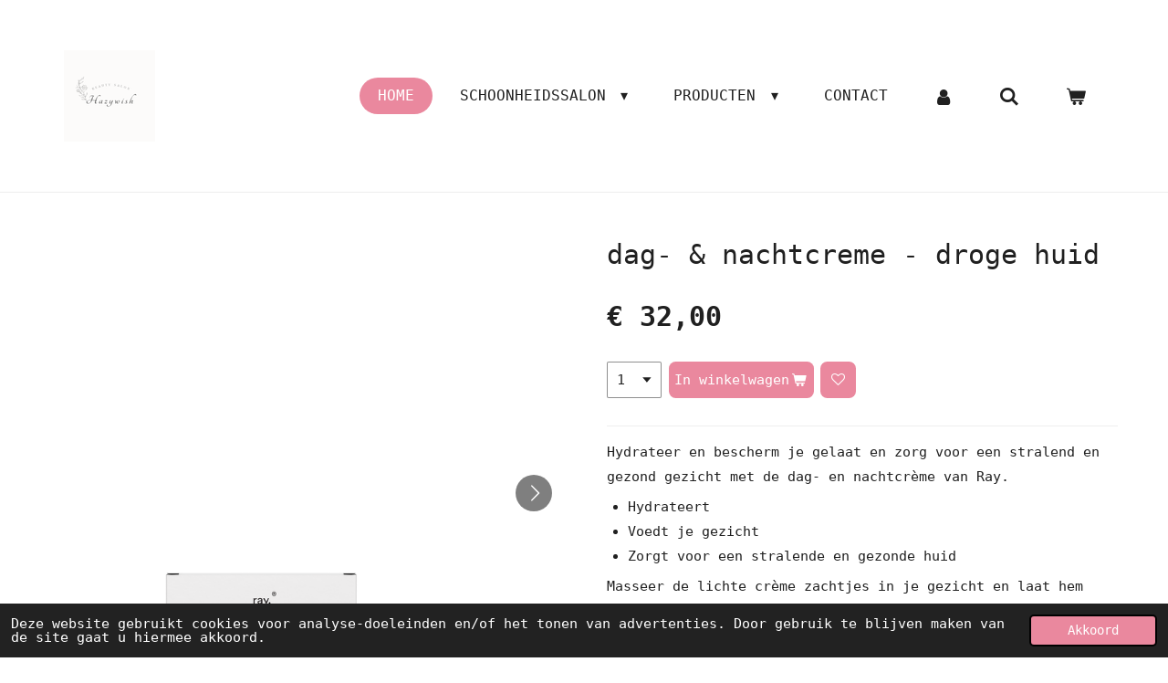

--- FILE ---
content_type: text/html; charset=UTF-8
request_url: https://www.hazywish.be/product/10414473/dag-nachtcreme-droge-huid
body_size: 13557
content:
<!DOCTYPE html>
<html lang="nl">
    <head>
        <meta http-equiv="Content-Type" content="text/html; charset=utf-8">
        <meta name="viewport" content="width=device-width, initial-scale=1.0, maximum-scale=5.0">
        <meta http-equiv="X-UA-Compatible" content="IE=edge">
        <link rel="canonical" href="https://www.hazywish.be/product/10414473/dag-nachtcreme-droge-huid">
        <link rel="sitemap" type="application/xml" href="https://www.hazywish.be/sitemap.xml">
        <meta property="og:title" content="dag- &amp; nachtcreme - droge huid | Hazywish">
        <meta property="og:url" content="https://www.hazywish.be/product/10414473/dag-nachtcreme-droge-huid">
        <base href="https://www.hazywish.be/">
        <meta name="description" property="og:description" content="Hydrateer en bescherm je gelaat en zorg voor een stralend en gezond gezicht met de dag- en nachtcr&amp;egrave;me van Ray.

Hydrateert
Voedt je gezicht
Zorgt voor een stralende en gezonde huid

Masseer de lichte cr&amp;egrave;me zachtjes in je gezicht en laat hem intrekken. Vermijd contact met de ogen.
50 ml">
                <script nonce="9d796417be4e65f3b5c7b84309d31291">
            
            window.JOUWWEB = window.JOUWWEB || {};
            window.JOUWWEB.application = window.JOUWWEB.application || {};
            window.JOUWWEB.application = {"backends":[{"domain":"jouwweb.nl","freeDomain":"jouwweb.site"},{"domain":"webador.com","freeDomain":"webadorsite.com"},{"domain":"webador.de","freeDomain":"webadorsite.com"},{"domain":"webador.fr","freeDomain":"webadorsite.com"},{"domain":"webador.es","freeDomain":"webadorsite.com"},{"domain":"webador.it","freeDomain":"webadorsite.com"},{"domain":"jouwweb.be","freeDomain":"jouwweb.site"},{"domain":"webador.ie","freeDomain":"webadorsite.com"},{"domain":"webador.co.uk","freeDomain":"webadorsite.com"},{"domain":"webador.at","freeDomain":"webadorsite.com"},{"domain":"webador.be","freeDomain":"webadorsite.com"},{"domain":"webador.ch","freeDomain":"webadorsite.com"},{"domain":"webador.ch","freeDomain":"webadorsite.com"},{"domain":"webador.mx","freeDomain":"webadorsite.com"},{"domain":"webador.com","freeDomain":"webadorsite.com"},{"domain":"webador.dk","freeDomain":"webadorsite.com"},{"domain":"webador.se","freeDomain":"webadorsite.com"},{"domain":"webador.no","freeDomain":"webadorsite.com"},{"domain":"webador.fi","freeDomain":"webadorsite.com"},{"domain":"webador.ca","freeDomain":"webadorsite.com"},{"domain":"webador.ca","freeDomain":"webadorsite.com"},{"domain":"webador.pl","freeDomain":"webadorsite.com"},{"domain":"webador.com.au","freeDomain":"webadorsite.com"},{"domain":"webador.nz","freeDomain":"webadorsite.com"}],"editorLocale":"nl-BE","editorTimezone":"Europe\/Brussels","editorLanguage":"nl","analytics4TrackingId":"G-E6PZPGE4QM","analyticsDimensions":[],"backendDomain":"www.jouwweb.nl","backendShortDomain":"jouwweb.nl","backendKey":"jouwweb-nl","freeWebsiteDomain":"jouwweb.site","noSsl":false,"build":{"reference":"bdb0db9"},"linkHostnames":["www.jouwweb.nl","www.webador.com","www.webador.de","www.webador.fr","www.webador.es","www.webador.it","www.jouwweb.be","www.webador.ie","www.webador.co.uk","www.webador.at","www.webador.be","www.webador.ch","fr.webador.ch","www.webador.mx","es.webador.com","www.webador.dk","www.webador.se","www.webador.no","www.webador.fi","www.webador.ca","fr.webador.ca","www.webador.pl","www.webador.com.au","www.webador.nz"],"assetsUrl":"https:\/\/assets.jwwb.nl","loginUrl":"https:\/\/www.jouwweb.nl\/inloggen","publishUrl":"https:\/\/www.jouwweb.nl\/v2\/website\/2035016\/publish-proxy","adminUserOrIp":false,"pricing":{"plans":{"lite":{"amount":"700","currency":"EUR"},"pro":{"amount":"1200","currency":"EUR"},"business":{"amount":"2400","currency":"EUR"}},"yearlyDiscount":{"price":{"amount":"0","currency":"EUR"},"ratio":0,"percent":"0%","discountPrice":{"amount":"0","currency":"EUR"},"termPricePerMonth":{"amount":"0","currency":"EUR"},"termPricePerYear":{"amount":"0","currency":"EUR"}}},"hcUrl":{"add-product-variants":"https:\/\/help.jouwweb.nl\/hc\/nl\/articles\/28594307773201","basic-vs-advanced-shipping":"https:\/\/help.jouwweb.nl\/hc\/nl\/articles\/28594268794257","html-in-head":"https:\/\/help.jouwweb.nl\/hc\/nl\/articles\/28594336422545","link-domain-name":"https:\/\/help.jouwweb.nl\/hc\/nl\/articles\/28594325307409","optimize-for-mobile":"https:\/\/help.jouwweb.nl\/hc\/nl\/articles\/28594312927121","seo":"https:\/\/help.jouwweb.nl\/hc\/nl\/sections\/28507243966737","transfer-domain-name":"https:\/\/help.jouwweb.nl\/hc\/nl\/articles\/28594325232657","website-not-secure":"https:\/\/help.jouwweb.nl\/hc\/nl\/articles\/28594252935825"}};
            window.JOUWWEB.brand = {"type":"jouwweb","name":"JouwWeb","domain":"JouwWeb.nl","supportEmail":"support@jouwweb.nl"};
                    
                window.JOUWWEB = window.JOUWWEB || {};
                window.JOUWWEB.websiteRendering = {"locale":"nl-NL","timezone":"Europe\/Brussels","routes":{"api\/upload\/product-field":"\/_api\/upload\/product-field","checkout\/cart":"\/winkelwagen","payment":"\/bestelling-afronden\/:publicOrderId","payment\/forward":"\/bestelling-afronden\/:publicOrderId\/forward","public-order":"\/bestelling\/:publicOrderId","checkout\/authorize":"\/winkelwagen\/authorize\/:gateway","wishlist":"\/verlanglijst"}};
                                                    window.JOUWWEB.website = {"id":2035016,"locale":"nl-NL","enabled":true,"title":"Hazywish","hasTitle":true,"roleOfLoggedInUser":null,"ownerLocale":"nl-BE","plan":"business","freeWebsiteDomain":"jouwweb.site","backendKey":"jouwweb-be","currency":"EUR","defaultLocale":"nl-NL","url":"https:\/\/www.hazywish.be\/","homepageSegmentId":7779128,"category":"webshop","isOffline":false,"isPublished":true,"locales":["nl-NL"],"allowed":{"ads":false,"credits":true,"externalLinks":true,"slideshow":true,"customDefaultSlideshow":true,"hostedAlbums":true,"moderators":true,"mailboxQuota":10,"statisticsVisitors":true,"statisticsDetailed":true,"statisticsMonths":-1,"favicon":true,"password":true,"freeDomains":2,"freeMailAccounts":1,"canUseLanguages":false,"fileUpload":true,"legacyFontSize":false,"webshop":true,"products":-1,"imageText":false,"search":true,"audioUpload":true,"videoUpload":5000,"allowDangerousForms":false,"allowHtmlCode":true,"mobileBar":true,"sidebar":false,"poll":false,"allowCustomForms":true,"allowBusinessListing":true,"allowCustomAnalytics":true,"allowAccountingLink":true,"digitalProducts":true,"sitemapElement":false},"mobileBar":{"enabled":true,"theme":"accent","email":{"active":true,"value":"hazywish@hotmail.com"},"location":{"active":true,"value":"Koestraat, 9940 Evergem, Belgi\u00eb"},"phone":{"active":true,"value":"+32471236223"},"whatsapp":{"active":false},"social":{"active":true,"network":"instagram","value":"hazywish"}},"webshop":{"enabled":true,"currency":"EUR","taxEnabled":false,"taxInclusive":true,"vatDisclaimerVisible":false,"orderNotice":"<p>Indien je speciale wensen hebt kun je deze doorgeven via het Opmerkingen-veld in de laatste stap.<\/p>","orderConfirmation":"<p>Hartelijk bedankt voor je bestelling!<\/p>","freeShipping":false,"freeShippingAmount":"1.00","shippingDisclaimerVisible":false,"pickupAllowed":true,"couponAllowed":true,"detailsPageAvailable":true,"socialMediaVisible":true,"termsPage":8411526,"termsPageUrl":"\/algemene-voorwaarden","extraTerms":"<p>Ik ga akkoord met de algemene voorwaarden.<\/p>","pricingVisible":true,"orderButtonVisible":true,"shippingAdvanced":true,"shippingAdvancedBackEnd":true,"soldOutVisible":true,"backInStockNotificationEnabled":true,"canAddProducts":true,"nextOrderNumber":208,"allowedServicePoints":[],"sendcloudConfigured":true,"sendcloudFallbackPublicKey":"a3d50033a59b4a598f1d7ce7e72aafdf","taxExemptionAllowed":true,"invoiceComment":null,"emptyCartVisible":true,"minimumOrderPrice":null,"productNumbersEnabled":false,"wishlistEnabled":true,"hideTaxOnCart":false},"isTreatedAsWebshop":true};                            window.JOUWWEB.cart = {"products":[],"coupon":null,"shippingCountryCode":null,"shippingChoice":null,"breakdown":[]};                            window.JOUWWEB.scripts = ["website-rendering\/webshop"];                        window.parent.JOUWWEB.colorPalette = window.JOUWWEB.colorPalette;
        </script>
                <title>dag- &amp; nachtcreme - droge huid | Hazywish</title>
                                            <link href="https://primary.jwwb.nl/public/t/v/w/temp-hhcdufqromthihdcfjby/touch-icon-iphone.png?bust=1624277004" rel="apple-touch-icon" sizes="60x60">                                                <link href="https://primary.jwwb.nl/public/t/v/w/temp-hhcdufqromthihdcfjby/touch-icon-ipad.png?bust=1624277004" rel="apple-touch-icon" sizes="76x76">                                                <link href="https://primary.jwwb.nl/public/t/v/w/temp-hhcdufqromthihdcfjby/touch-icon-iphone-retina.png?bust=1624277004" rel="apple-touch-icon" sizes="120x120">                                                <link href="https://primary.jwwb.nl/public/t/v/w/temp-hhcdufqromthihdcfjby/touch-icon-ipad-retina.png?bust=1624277004" rel="apple-touch-icon" sizes="152x152">                                                <link href="https://primary.jwwb.nl/public/t/v/w/temp-hhcdufqromthihdcfjby/favicon.png?bust=1624277004" rel="shortcut icon">                                                <link href="https://primary.jwwb.nl/public/t/v/w/temp-hhcdufqromthihdcfjby/favicon.png?bust=1624277004" rel="icon">                                        <meta property="og:image" content="https&#x3A;&#x2F;&#x2F;primary.jwwb.nl&#x2F;public&#x2F;t&#x2F;v&#x2F;w&#x2F;temp-hhcdufqromthihdcfjby&#x2F;8ngz7b&#x2F;facecreamdry1.png&#x3F;enable-io&#x3D;true&amp;enable&#x3D;upscale&amp;fit&#x3D;bounds&amp;width&#x3D;1200">
                    <meta property="og:image" content="https&#x3A;&#x2F;&#x2F;primary.jwwb.nl&#x2F;public&#x2F;t&#x2F;v&#x2F;w&#x2F;temp-hhcdufqromthihdcfjby&#x2F;0wjc55&#x2F;facecreamdry1.jpg&#x3F;enable-io&#x3D;true&amp;enable&#x3D;upscale&amp;fit&#x3D;bounds&amp;width&#x3D;1200">
                    <meta property="og:image" content="https&#x3A;&#x2F;&#x2F;primary.jwwb.nl&#x2F;public&#x2F;t&#x2F;v&#x2F;w&#x2F;temp-hhcdufqromthihdcfjby&#x2F;io80re&#x2F;facecreamdry3.jpg&#x3F;enable-io&#x3D;true&amp;enable&#x3D;upscale&amp;fit&#x3D;bounds&amp;width&#x3D;1200">
                    <meta property="og:image" content="https&#x3A;&#x2F;&#x2F;primary.jwwb.nl&#x2F;public&#x2F;t&#x2F;v&#x2F;w&#x2F;temp-hhcdufqromthihdcfjby&#x2F;dloboh&#x2F;facecreamdry2.jpg&#x3F;enable-io&#x3D;true&amp;enable&#x3D;upscale&amp;fit&#x3D;bounds&amp;width&#x3D;1200">
                                    <meta name="twitter:card" content="summary_large_image">
                        <meta property="twitter:image" content="https&#x3A;&#x2F;&#x2F;primary.jwwb.nl&#x2F;public&#x2F;t&#x2F;v&#x2F;w&#x2F;temp-hhcdufqromthihdcfjby&#x2F;8ngz7b&#x2F;facecreamdry1.png&#x3F;enable-io&#x3D;true&amp;enable&#x3D;upscale&amp;fit&#x3D;bounds&amp;width&#x3D;1200">
                                                    <script src="https://plausible.io/js/script.manual.js" nonce="9d796417be4e65f3b5c7b84309d31291" data-turbo-track="reload" defer data-domain="shard16.jouwweb.nl"></script>
<script src="https://assets.jwwb.nl/assets/build/website-rendering/nl-NL.js?bust=af8dcdef13a1895089e9" nonce="9d796417be4e65f3b5c7b84309d31291" data-turbo-track="reload" defer></script>
<script src="https://assets.jwwb.nl/assets/website-rendering/runtime.cee983c75391f900fb05.js?bust=4ce5de21b577bc4120dd" nonce="9d796417be4e65f3b5c7b84309d31291" data-turbo-track="reload" defer></script>
<script src="https://assets.jwwb.nl/assets/website-rendering/812.881ee67943804724d5af.js?bust=78ab7ad7d6392c42d317" nonce="9d796417be4e65f3b5c7b84309d31291" data-turbo-track="reload" defer></script>
<script src="https://assets.jwwb.nl/assets/website-rendering/main.5cc2a9179e0462270809.js?bust=47fa63093185ee0400ae" nonce="9d796417be4e65f3b5c7b84309d31291" data-turbo-track="reload" defer></script>
<link rel="preload" href="https://assets.jwwb.nl/assets/website-rendering/styles.c611799110a447e67981.css?bust=226f06dc4f39cd5a64cc" as="style">
<link rel="preload" href="https://assets.jwwb.nl/assets/website-rendering/fonts/icons-website-rendering/font/website-rendering.woff2?bust=bd2797014f9452dadc8e" as="font" crossorigin>
<link rel="stylesheet" type="text/css" href="https://assets.jwwb.nl/assets/website-rendering/styles.c611799110a447e67981.css?bust=226f06dc4f39cd5a64cc" nonce="9d796417be4e65f3b5c7b84309d31291" data-turbo-track="dynamic">
<link rel="preconnect" href="https://assets.jwwb.nl">
<link rel="stylesheet" type="text/css" href="https://primary.jwwb.nl/public/t/v/w/temp-hhcdufqromthihdcfjby/style.css?bust=1768825167" nonce="9d796417be4e65f3b5c7b84309d31291" data-turbo-track="dynamic">    </head>
    <body
        id="top"
        class="jw-is-no-slideshow jw-header-is-image jw-is-segment-product jw-is-frontend jw-is-no-sidebar jw-is-no-messagebar jw-is-no-touch-device jw-is-no-mobile"
                                    data-jouwweb-page="10414473"
                                                data-jouwweb-segment-id="10414473"
                                                data-jouwweb-segment-type="product"
                                                data-template-threshold="960"
                                                data-template-name="concert-banner&#x7C;fjord-banner&#x7C;fjord-shop"
                            itemscope
        itemtype="https://schema.org/Product"
    >
                                    <meta itemprop="url" content="https://www.hazywish.be/product/10414473/dag-nachtcreme-droge-huid">
        <a href="#main-content" class="jw-skip-link">
            Ga direct naar de hoofdinhoud        </a>
        <div class="jw-background"></div>
        <div class="jw-body">
            <div class="jw-mobile-menu jw-mobile-is-logo js-mobile-menu">
            <button
            type="button"
            class="jw-mobile-menu__button jw-mobile-toggle"
            aria-label="Open / sluit menu"
        >
            <span class="jw-icon-burger"></span>
        </button>
        <div class="jw-mobile-header jw-mobile-header--image">
        <a            class="jw-mobile-header-content"
                            href="/"
                        >
                            <img class="jw-mobile-logo jw-mobile-logo--square" src="https://primary.jwwb.nl/public/t/v/w/temp-hhcdufqromthihdcfjby/hazywish-3-high-ahq6cv.png?enable-io=true&amp;enable=upscale&amp;height=70" srcset="https://primary.jwwb.nl/public/t/v/w/temp-hhcdufqromthihdcfjby/hazywish-3-high-ahq6cv.png?enable-io=true&amp;enable=upscale&amp;height=70 1x, https://primary.jwwb.nl/public/t/v/w/temp-hhcdufqromthihdcfjby/hazywish-3-high-ahq6cv.png?enable-io=true&amp;enable=upscale&amp;height=140&amp;quality=70 2x" alt="Hazywish" title="Hazywish">                                </a>
    </div>

        <a
        href="/winkelwagen"
        class="jw-mobile-menu__button jw-mobile-header-cart"
        aria-label="Bekijk winkelwagen"
    >
        <span class="jw-icon-badge-wrapper">
            <span class="website-rendering-icon-basket" aria-hidden="true"></span>
            <span class="jw-icon-badge hidden" aria-hidden="true"></span>
        </span>
    </a>
    
    </div>
    <div class="jw-mobile-menu-search jw-mobile-menu-search--hidden">
        <form
            action="/zoeken"
            method="get"
            class="jw-mobile-menu-search__box"
        >
            <input
                type="text"
                name="q"
                value=""
                placeholder="Zoeken..."
                class="jw-mobile-menu-search__input"
                aria-label="Zoeken"
            >
            <button type="submit" class="jw-btn jw-btn--style-flat jw-mobile-menu-search__button" aria-label="Zoeken">
                <span class="website-rendering-icon-search" aria-hidden="true"></span>
            </button>
            <button type="button" class="jw-btn jw-btn--style-flat jw-mobile-menu-search__button js-cancel-search" aria-label="Zoekopdracht annuleren">
                <span class="website-rendering-icon-cancel" aria-hidden="true"></span>
            </button>
        </form>
    </div>
            <header class="header-wrap js-topbar-content-container js-fixed-header-container">
        <div class="header-wrap__inner">
        <div class="header">
            <div class="jw-header-logo">
            <div
    id="jw-header-image-container"
    class="jw-header jw-header-image jw-header-image-toggle"
    style="flex-basis: 100px; max-width: 100px; flex-shrink: 1;"
>
            <a href="/">
        <img id="jw-header-image" data-image-id="143204064" srcset="https://primary.jwwb.nl/public/t/v/w/temp-hhcdufqromthihdcfjby/hazywish-3-high-ahq6cv.png?enable-io=true&amp;width=100 100w, https://primary.jwwb.nl/public/t/v/w/temp-hhcdufqromthihdcfjby/hazywish-3-high-ahq6cv.png?enable-io=true&amp;width=200 200w" class="jw-header-image" title="Hazywish" style="" sizes="100px" width="100" height="100" intrinsicsize="100.00 x 100.00" alt="Hazywish">                </a>
    </div>
        <div
    class="jw-header jw-header-title-container jw-header-text jw-header-text-toggle"
    data-stylable="true"
>
    <a        id="jw-header-title"
        class="jw-header-title"
                    href="/"
            >
        Hazywish    </a>
</div>
</div>
        </div>
        <nav class="menu jw-menu-copy">
            <ul
    id="jw-menu"
    class="jw-menu jw-menu-horizontal"
            >
            <li
    class="jw-menu-item jw-menu-is-active"
>
        <a        class="jw-menu-link js-active-menu-item"
        href="/"                                            data-page-link-id="7779128"
                            >
                <span class="">
            Home        </span>
            </a>
                </li>
            <li
    class="jw-menu-item jw-menu-has-submenu"
>
        <a        class="jw-menu-link"
        href="/schoonheidssalon"                                            data-page-link-id="7779886"
                            >
                <span class="">
            Schoonheidssalon        </span>
                    <span class="jw-arrow jw-arrow-toplevel"></span>
            </a>
                    <ul
            class="jw-submenu"
                    >
                            <li
    class="jw-menu-item"
>
        <a        class="jw-menu-link"
        href="/schoonheidssalon/nagels"                                            data-page-link-id="7780916"
                            >
                <span class="">
            Nagels        </span>
            </a>
                </li>
                            <li
    class="jw-menu-item"
>
        <a        class="jw-menu-link"
        href="/schoonheidssalon/gelaatsverzorging"                                            data-page-link-id="7780920"
                            >
                <span class="">
            Gelaatsverzorging        </span>
            </a>
                </li>
                            <li
    class="jw-menu-item"
>
        <a        class="jw-menu-link"
        href="/schoonheidssalon/waxen"                                            data-page-link-id="7780918"
                            >
                <span class="">
            Waxen        </span>
            </a>
                </li>
                            <li
    class="jw-menu-item"
>
        <a        class="jw-menu-link"
        href="/schoonheidssalon/massage"                                            data-page-link-id="7780923"
                            >
                <span class="">
            Massage        </span>
            </a>
                </li>
                            <li
    class="jw-menu-item"
>
        <a        class="jw-menu-link"
        href="/schoonheidssalon/voeten"                                            data-page-link-id="7780917"
                            >
                <span class="">
            Voeten        </span>
            </a>
                </li>
                    </ul>
        </li>
            <li
    class="jw-menu-item jw-menu-has-submenu"
>
        <a        class="jw-menu-link"
        href="/producten"                                            data-page-link-id="13992289"
                            >
                <span class="">
            Producten        </span>
                    <span class="jw-arrow jw-arrow-toplevel"></span>
            </a>
                    <ul
            class="jw-submenu"
                    >
                            <li
    class="jw-menu-item"
>
        <a        class="jw-menu-link"
        href="/producten/alle-producten"                                            data-page-link-id="14017034"
                            >
                <span class="">
            Alle producten        </span>
            </a>
                </li>
                            <li
    class="jw-menu-item"
>
        <a        class="jw-menu-link"
        href="/producten/gelaat"                                            data-page-link-id="14017022"
                            >
                <span class="">
            Gelaat        </span>
            </a>
                </li>
                            <li
    class="jw-menu-item"
>
        <a        class="jw-menu-link"
        href="/producten/lichaam"                                            data-page-link-id="14017029"
                            >
                <span class="">
            Lichaam        </span>
            </a>
                </li>
                            <li
    class="jw-menu-item"
>
        <a        class="jw-menu-link"
        href="/producten/haar"                                            data-page-link-id="15674123"
                            >
                <span class="">
            Haar        </span>
            </a>
                </li>
                            <li
    class="jw-menu-item"
>
        <a        class="jw-menu-link"
        href="/producten/supplementen-matcha"                                            data-page-link-id="18017050"
                            >
                <span class="">
            Supplementen &amp; Matcha        </span>
            </a>
                </li>
                            <li
    class="jw-menu-item"
>
        <a        class="jw-menu-link"
        href="/producten/routines"                                            data-page-link-id="19349698"
                            >
                <span class="">
            Routines        </span>
            </a>
                </li>
                    </ul>
        </li>
            <li
    class="jw-menu-item"
>
        <a        class="jw-menu-link"
        href="/contact"                                            data-page-link-id="8395697"
                            >
                <span class="">
            Contact        </span>
            </a>
                </li>
            <li
    class="jw-menu-item"
>
        <a        class="jw-menu-link jw-menu-link--icon"
        href="/account"                                                            title="Account"
            >
                                <span class="website-rendering-icon-user"></span>
                            <span class="hidden-desktop-horizontal-menu">
            Account        </span>
            </a>
                </li>
            <li
    class="jw-menu-item jw-menu-search-item"
>
        <button        class="jw-menu-link jw-menu-link--icon jw-text-button"
                                                                    title="Zoeken"
            >
                                <span class="website-rendering-icon-search"></span>
                            <span class="hidden-desktop-horizontal-menu">
            Zoeken        </span>
            </button>
                
            <div class="jw-popover-container jw-popover-container--inline is-hidden">
                <div class="jw-popover-backdrop"></div>
                <div class="jw-popover">
                    <div class="jw-popover__arrow"></div>
                    <div class="jw-popover__content jw-section-white">
                        <form  class="jw-search" action="/zoeken" method="get">
                            
                            <input class="jw-search__input" type="text" name="q" value="" placeholder="Zoeken..." aria-label="Zoeken" >
                            <button class="jw-search__submit" type="submit" aria-label="Zoeken">
                                <span class="website-rendering-icon-search" aria-hidden="true"></span>
                            </button>
                        </form>
                    </div>
                </div>
            </div>
                        </li>
            <li
    class="jw-menu-item jw-menu-wishlist-item js-menu-wishlist-item jw-menu-wishlist-item--hidden"
>
        <a        class="jw-menu-link jw-menu-link--icon"
        href="/verlanglijst"                                                            title="Verlanglijst"
            >
                                    <span class="jw-icon-badge-wrapper">
                        <span class="website-rendering-icon-heart"></span>
                                            <span class="jw-icon-badge hidden">
                    0                </span>
                            <span class="hidden-desktop-horizontal-menu">
            Verlanglijst        </span>
            </a>
                </li>
            <li
    class="jw-menu-item js-menu-cart-item "
>
        <a        class="jw-menu-link jw-menu-link--icon"
        href="/winkelwagen"                                                            title="Winkelwagen"
            >
                                    <span class="jw-icon-badge-wrapper">
                        <span class="website-rendering-icon-basket"></span>
                                            <span class="jw-icon-badge hidden">
                    0                </span>
                            <span class="hidden-desktop-horizontal-menu">
            Winkelwagen        </span>
            </a>
                </li>
    
    </ul>

    <script nonce="9d796417be4e65f3b5c7b84309d31291" id="jw-mobile-menu-template" type="text/template">
        <ul id="jw-menu" class="jw-menu jw-menu-horizontal jw-menu-spacing--mobile-bar">
                            <li
    class="jw-menu-item jw-menu-search-item"
>
                
                 <li class="jw-menu-item jw-mobile-menu-search-item">
                    <form class="jw-search" action="/zoeken" method="get">
                        <input class="jw-search__input" type="text" name="q" value="" placeholder="Zoeken..." aria-label="Zoeken">
                        <button class="jw-search__submit" type="submit" aria-label="Zoeken">
                            <span class="website-rendering-icon-search" aria-hidden="true"></span>
                        </button>
                    </form>
                </li>
                        </li>
                            <li
    class="jw-menu-item jw-menu-is-active"
>
        <a        class="jw-menu-link js-active-menu-item"
        href="/"                                            data-page-link-id="7779128"
                            >
                <span class="">
            Home        </span>
            </a>
                </li>
                            <li
    class="jw-menu-item jw-menu-has-submenu"
>
        <a        class="jw-menu-link"
        href="/schoonheidssalon"                                            data-page-link-id="7779886"
                            >
                <span class="">
            Schoonheidssalon        </span>
                    <span class="jw-arrow jw-arrow-toplevel"></span>
            </a>
                    <ul
            class="jw-submenu"
                    >
                            <li
    class="jw-menu-item"
>
        <a        class="jw-menu-link"
        href="/schoonheidssalon/nagels"                                            data-page-link-id="7780916"
                            >
                <span class="">
            Nagels        </span>
            </a>
                </li>
                            <li
    class="jw-menu-item"
>
        <a        class="jw-menu-link"
        href="/schoonheidssalon/gelaatsverzorging"                                            data-page-link-id="7780920"
                            >
                <span class="">
            Gelaatsverzorging        </span>
            </a>
                </li>
                            <li
    class="jw-menu-item"
>
        <a        class="jw-menu-link"
        href="/schoonheidssalon/waxen"                                            data-page-link-id="7780918"
                            >
                <span class="">
            Waxen        </span>
            </a>
                </li>
                            <li
    class="jw-menu-item"
>
        <a        class="jw-menu-link"
        href="/schoonheidssalon/massage"                                            data-page-link-id="7780923"
                            >
                <span class="">
            Massage        </span>
            </a>
                </li>
                            <li
    class="jw-menu-item"
>
        <a        class="jw-menu-link"
        href="/schoonheidssalon/voeten"                                            data-page-link-id="7780917"
                            >
                <span class="">
            Voeten        </span>
            </a>
                </li>
                    </ul>
        </li>
                            <li
    class="jw-menu-item jw-menu-has-submenu"
>
        <a        class="jw-menu-link"
        href="/producten"                                            data-page-link-id="13992289"
                            >
                <span class="">
            Producten        </span>
                    <span class="jw-arrow jw-arrow-toplevel"></span>
            </a>
                    <ul
            class="jw-submenu"
                    >
                            <li
    class="jw-menu-item"
>
        <a        class="jw-menu-link"
        href="/producten/alle-producten"                                            data-page-link-id="14017034"
                            >
                <span class="">
            Alle producten        </span>
            </a>
                </li>
                            <li
    class="jw-menu-item"
>
        <a        class="jw-menu-link"
        href="/producten/gelaat"                                            data-page-link-id="14017022"
                            >
                <span class="">
            Gelaat        </span>
            </a>
                </li>
                            <li
    class="jw-menu-item"
>
        <a        class="jw-menu-link"
        href="/producten/lichaam"                                            data-page-link-id="14017029"
                            >
                <span class="">
            Lichaam        </span>
            </a>
                </li>
                            <li
    class="jw-menu-item"
>
        <a        class="jw-menu-link"
        href="/producten/haar"                                            data-page-link-id="15674123"
                            >
                <span class="">
            Haar        </span>
            </a>
                </li>
                            <li
    class="jw-menu-item"
>
        <a        class="jw-menu-link"
        href="/producten/supplementen-matcha"                                            data-page-link-id="18017050"
                            >
                <span class="">
            Supplementen &amp; Matcha        </span>
            </a>
                </li>
                            <li
    class="jw-menu-item"
>
        <a        class="jw-menu-link"
        href="/producten/routines"                                            data-page-link-id="19349698"
                            >
                <span class="">
            Routines        </span>
            </a>
                </li>
                    </ul>
        </li>
                            <li
    class="jw-menu-item"
>
        <a        class="jw-menu-link"
        href="/contact"                                            data-page-link-id="8395697"
                            >
                <span class="">
            Contact        </span>
            </a>
                </li>
                            <li
    class="jw-menu-item"
>
        <a        class="jw-menu-link jw-menu-link--icon"
        href="/account"                                                            title="Account"
            >
                                <span class="website-rendering-icon-user"></span>
                            <span class="hidden-desktop-horizontal-menu">
            Account        </span>
            </a>
                </li>
                            <li
    class="jw-menu-item jw-menu-wishlist-item js-menu-wishlist-item jw-menu-wishlist-item--hidden"
>
        <a        class="jw-menu-link jw-menu-link--icon"
        href="/verlanglijst"                                                            title="Verlanglijst"
            >
                                    <span class="jw-icon-badge-wrapper">
                        <span class="website-rendering-icon-heart"></span>
                                            <span class="jw-icon-badge hidden">
                    0                </span>
                            <span class="hidden-desktop-horizontal-menu">
            Verlanglijst        </span>
            </a>
                </li>
            
                    </ul>
    </script>
        </nav>
    </div>
</header>
<script nonce="9d796417be4e65f3b5c7b84309d31291">
    JOUWWEB.templateConfig = {
        header: {
            selector: '.header-wrap__inner',
            mobileSelector: '.jw-mobile-menu',
            updatePusher: function (topHeight) {
                var $sliderStyle = $('#sliderStyle');

                if ($sliderStyle.length === 0) {
                    $sliderStyle = $('<style />')
                        .attr('id', 'sliderStyle')
                        .appendTo(document.body);
                }

                // Header height without mobile bar
                var headerHeight = $('.header-wrap__inner').outerHeight();

                var paddingTop = topHeight;
                var paddingBottom = Math.min(headerHeight * (2/3), 60);
                $sliderStyle.html(
                    '.jw-slideshow-slide-content {' +
                    '    padding-top: ' + paddingTop + 'px;' +
                    '    padding-bottom: ' + paddingBottom + 'px;' +
                    '}' +
                    '.bx-controls-direction {' +
                    '    margin-top: ' + ((paddingTop - paddingBottom) / 2) + 'px;' +
                    '}'
                );

                // make sure slider also gets correct height (because of the added padding)
                $('.jw-slideshow-slide[aria-hidden=false]').each(function (index) {
                    var $this = $(this);
                    topHeight = $this.outerHeight() > topHeight ? $this.outerHeight() : topHeight;
                    $this.closest('.bx-viewport').css({
                        height: topHeight + 'px',
                    });
                });

                // If a page has a message-bar, offset the mobile nav.
                const $messageBar = $('.message-bar');
                if ($messageBar.length > 0) {
                    $('.js-mobile-menu, .jw-menu-clone').css('top', $messageBar.outerHeight());
                }
            },
        },
        mainContentOffset: function () {
            const $body = $('body');

            function measureAffixedHeaderHeight() {
                const $headerWrap = $('.header-wrap');
                const $headerWrapInner = $('.header-wrap__inner');

                // Early return if header is already affixed
                if ($body.hasClass('jw-is-header-affix')) {
                    return $headerWrap.height();
                }

                // Switch to affixed header (without transition)
                $headerWrapInner.css('transition', 'none');
                $body.addClass('jw-is-header-affix');

                // Measure affixed header height
                const headerHeight = $headerWrap.height();

                // Switch back to unaffixed header (without transition)
                $body.removeClass('jw-is-header-affix');
                $headerWrap.height(); // force reflow
                $headerWrapInner.css('transition', '');

                return headerHeight;
            }

            const headerHeight = measureAffixedHeaderHeight();
            return $('.main-content').offset().top - ($body.hasClass('jw-menu-is-mobile') ? 0 : headerHeight);
        },
    };
</script>
<div class="main-content">
    
<main id="main-content" class="block-content">
    <div data-section-name="content" class="jw-section jw-section-content jw-responsive">
        <div class="jw-strip jw-strip--default jw-strip--style-color jw-strip--primary jw-strip--color-default jw-strip--padding-start"><div class="jw-strip__content-container"><div class="jw-strip__content jw-responsive">    
                        <div
        class="product-page js-product-container"
        data-webshop-product="&#x7B;&quot;id&quot;&#x3A;10414473,&quot;title&quot;&#x3A;&quot;dag-&#x20;&amp;&#x20;nachtcreme&#x20;-&#x20;droge&#x20;huid&quot;,&quot;url&quot;&#x3A;&quot;&#x5C;&#x2F;product&#x5C;&#x2F;10414473&#x5C;&#x2F;dag-nachtcreme-droge-huid&quot;,&quot;variants&quot;&#x3A;&#x5B;&#x7B;&quot;id&quot;&#x3A;34751304,&quot;stock&quot;&#x3A;11,&quot;limited&quot;&#x3A;true,&quot;propertyValueIds&quot;&#x3A;&#x5B;&#x5D;&#x7D;&#x5D;,&quot;image&quot;&#x3A;&#x7B;&quot;id&quot;&#x3A;82892843,&quot;url&quot;&#x3A;&quot;https&#x3A;&#x5C;&#x2F;&#x5C;&#x2F;primary.jwwb.nl&#x5C;&#x2F;public&#x5C;&#x2F;t&#x5C;&#x2F;v&#x5C;&#x2F;w&#x5C;&#x2F;temp-hhcdufqromthihdcfjby&#x5C;&#x2F;facecreamdry1.png&quot;,&quot;width&quot;&#x3A;800,&quot;height&quot;&#x3A;1026&#x7D;&#x7D;"
        data-is-detail-view="1"
    >
                <div class="product-page__top">
            <h1 class="product-page__heading" itemprop="name">
                dag- &amp; nachtcreme - droge huid            </h1>
                                </div>
                                <div class="product-page__image-container">
                <div
                    class="image-gallery"
                    role="group"
                    aria-roledescription="carousel"
                    aria-label="Productafbeeldingen"
                >
                    <div class="image-gallery__main">
                        <div
                            class="image-gallery__slides"
                            aria-live="polite"
                            aria-atomic="false"
                        >
                                                                                            <div
                                    class="image-gallery__slide-container"
                                    role="group"
                                    aria-roledescription="slide"
                                    aria-hidden="false"
                                    aria-label="1 van 4"
                                >
                                    <a
                                        class="image-gallery__slide-item"
                                        href="https://primary.jwwb.nl/public/t/v/w/temp-hhcdufqromthihdcfjby/8ngz7b/facecreamdry1.png"
                                        data-width="1585"
                                        data-height="2033"
                                        data-image-id="82892843"
                                        tabindex="0"
                                    >
                                        <div class="image-gallery__slide-image">
                                            <img
                                                                                                    itemprop="image"
                                                    alt="dag-&#x20;&amp;&#x20;nachtcreme&#x20;-&#x20;droge&#x20;huid"
                                                                                                src="https://primary.jwwb.nl/public/t/v/w/temp-hhcdufqromthihdcfjby/facecreamdry1.png?enable-io=true&enable=upscale&width=600"
                                                srcset="https://primary.jwwb.nl/public/t/v/w/temp-hhcdufqromthihdcfjby/8ngz7b/facecreamdry1.png?enable-io=true&width=600 600w"
                                                sizes="(min-width: 960px) 50vw, 100vw"
                                                width="1585"
                                                height="2033"
                                            >
                                        </div>
                                    </a>
                                </div>
                                                                                            <div
                                    class="image-gallery__slide-container"
                                    role="group"
                                    aria-roledescription="slide"
                                    aria-hidden="true"
                                    aria-label="2 van 4"
                                >
                                    <a
                                        class="image-gallery__slide-item"
                                        href="https://primary.jwwb.nl/public/t/v/w/temp-hhcdufqromthihdcfjby/0wjc55/facecreamdry1.jpg"
                                        data-width="1920"
                                        data-height="1440"
                                        data-image-id="82892844"
                                        tabindex="-1"
                                    >
                                        <div class="image-gallery__slide-image">
                                            <img
                                                                                                    alt=""
                                                                                                src="https://primary.jwwb.nl/public/t/v/w/temp-hhcdufqromthihdcfjby/facecreamdry1.jpg?enable-io=true&enable=upscale&width=600"
                                                srcset="https://primary.jwwb.nl/public/t/v/w/temp-hhcdufqromthihdcfjby/0wjc55/facecreamdry1.jpg?enable-io=true&width=600 600w"
                                                sizes="(min-width: 960px) 50vw, 100vw"
                                                width="1920"
                                                height="1440"
                                            >
                                        </div>
                                    </a>
                                </div>
                                                                                            <div
                                    class="image-gallery__slide-container"
                                    role="group"
                                    aria-roledescription="slide"
                                    aria-hidden="true"
                                    aria-label="3 van 4"
                                >
                                    <a
                                        class="image-gallery__slide-item"
                                        href="https://primary.jwwb.nl/public/t/v/w/temp-hhcdufqromthihdcfjby/io80re/facecreamdry3.jpg"
                                        data-width="1920"
                                        data-height="1200"
                                        data-image-id="82892845"
                                        tabindex="-1"
                                    >
                                        <div class="image-gallery__slide-image">
                                            <img
                                                                                                    alt=""
                                                                                                src="https://primary.jwwb.nl/public/t/v/w/temp-hhcdufqromthihdcfjby/facecreamdry3.jpg?enable-io=true&enable=upscale&width=600"
                                                srcset="https://primary.jwwb.nl/public/t/v/w/temp-hhcdufqromthihdcfjby/io80re/facecreamdry3.jpg?enable-io=true&width=600 600w"
                                                sizes="(min-width: 960px) 50vw, 100vw"
                                                width="1920"
                                                height="1200"
                                            >
                                        </div>
                                    </a>
                                </div>
                                                                                            <div
                                    class="image-gallery__slide-container"
                                    role="group"
                                    aria-roledescription="slide"
                                    aria-hidden="true"
                                    aria-label="4 van 4"
                                >
                                    <a
                                        class="image-gallery__slide-item"
                                        href="https://primary.jwwb.nl/public/t/v/w/temp-hhcdufqromthihdcfjby/dloboh/facecreamdry2.jpg"
                                        data-width="1920"
                                        data-height="2688"
                                        data-image-id="82892855"
                                        tabindex="-1"
                                    >
                                        <div class="image-gallery__slide-image">
                                            <img
                                                                                                    alt=""
                                                                                                src="https://primary.jwwb.nl/public/t/v/w/temp-hhcdufqromthihdcfjby/facecreamdry2.jpg?enable-io=true&enable=upscale&width=600"
                                                srcset="https://primary.jwwb.nl/public/t/v/w/temp-hhcdufqromthihdcfjby/dloboh/facecreamdry2.jpg?enable-io=true&width=600 600w"
                                                sizes="(min-width: 960px) 50vw, 100vw"
                                                width="1920"
                                                height="2688"
                                            >
                                        </div>
                                    </a>
                                </div>
                                                    </div>
                        <div class="image-gallery__controls">
                            <button
                                type="button"
                                class="image-gallery__control image-gallery__control--prev image-gallery__control--disabled"
                                aria-label="Vorige afbeelding"
                            >
                                <span class="website-rendering-icon-left-open-big"></span>
                            </button>
                            <button
                                type="button"
                                class="image-gallery__control image-gallery__control--next"
                                aria-label="Volgende afbeelding"
                            >
                                <span class="website-rendering-icon-right-open-big"></span>
                            </button>
                        </div>
                    </div>
                                            <div
                            class="image-gallery__thumbnails"
                            role="group"
                            aria-label="Kies afbeelding om weer te geven."
                        >
                                                                                            <a
                                    class="image-gallery__thumbnail-item image-gallery__thumbnail-item--active"
                                    role="button"
                                    aria-disabled="true"
                                    aria-label="1 van 4"
                                    href="https://primary.jwwb.nl/public/t/v/w/temp-hhcdufqromthihdcfjby/8ngz7b/facecreamdry1.png"
                                    data-image-id="82892843"
                                >
                                    <div class="image-gallery__thumbnail-image">
                                        <img
                                            srcset="https://primary.jwwb.nl/public/t/v/w/temp-hhcdufqromthihdcfjby/facecreamdry1.png?enable-io=true&enable=upscale&fit=bounds&width=100&height=100 1x, https://primary.jwwb.nl/public/t/v/w/temp-hhcdufqromthihdcfjby/facecreamdry1.png?enable-io=true&enable=upscale&fit=bounds&width=200&height=200 2x"
                                            alt=""
                                            width="100"
                                            height="100"
                                        >
                                    </div>
                                </a>
                                                                                            <a
                                    class="image-gallery__thumbnail-item"
                                    role="button"
                                    aria-disabled="false"
                                    aria-label="2 van 4"
                                    href="https://primary.jwwb.nl/public/t/v/w/temp-hhcdufqromthihdcfjby/0wjc55/facecreamdry1.jpg"
                                    data-image-id="82892844"
                                >
                                    <div class="image-gallery__thumbnail-image">
                                        <img
                                            srcset="https://primary.jwwb.nl/public/t/v/w/temp-hhcdufqromthihdcfjby/facecreamdry1.jpg?enable-io=true&enable=upscale&fit=bounds&width=100&height=100 1x, https://primary.jwwb.nl/public/t/v/w/temp-hhcdufqromthihdcfjby/facecreamdry1.jpg?enable-io=true&enable=upscale&fit=bounds&width=200&height=200 2x"
                                            alt=""
                                            width="100"
                                            height="100"
                                        >
                                    </div>
                                </a>
                                                                                            <a
                                    class="image-gallery__thumbnail-item"
                                    role="button"
                                    aria-disabled="false"
                                    aria-label="3 van 4"
                                    href="https://primary.jwwb.nl/public/t/v/w/temp-hhcdufqromthihdcfjby/io80re/facecreamdry3.jpg"
                                    data-image-id="82892845"
                                >
                                    <div class="image-gallery__thumbnail-image">
                                        <img
                                            srcset="https://primary.jwwb.nl/public/t/v/w/temp-hhcdufqromthihdcfjby/facecreamdry3.jpg?enable-io=true&enable=upscale&fit=bounds&width=100&height=100 1x, https://primary.jwwb.nl/public/t/v/w/temp-hhcdufqromthihdcfjby/facecreamdry3.jpg?enable-io=true&enable=upscale&fit=bounds&width=200&height=200 2x"
                                            alt=""
                                            width="100"
                                            height="100"
                                        >
                                    </div>
                                </a>
                                                                                            <a
                                    class="image-gallery__thumbnail-item"
                                    role="button"
                                    aria-disabled="false"
                                    aria-label="4 van 4"
                                    href="https://primary.jwwb.nl/public/t/v/w/temp-hhcdufqromthihdcfjby/dloboh/facecreamdry2.jpg"
                                    data-image-id="82892855"
                                >
                                    <div class="image-gallery__thumbnail-image">
                                        <img
                                            srcset="https://primary.jwwb.nl/public/t/v/w/temp-hhcdufqromthihdcfjby/facecreamdry2.jpg?enable-io=true&enable=upscale&fit=bounds&width=100&height=100 1x, https://primary.jwwb.nl/public/t/v/w/temp-hhcdufqromthihdcfjby/facecreamdry2.jpg?enable-io=true&enable=upscale&fit=bounds&width=200&height=200 2x"
                                            alt=""
                                            width="100"
                                            height="100"
                                        >
                                    </div>
                                </a>
                                                    </div>
                                    </div>
            </div>
                <div class="product-page__container">
            <div itemprop="offers" itemscope itemtype="https://schema.org/Offer">
                                <meta itemprop="availability" content="https://schema.org/InStock">
                                                        <meta itemprop="price" content="32.00">
                    <meta itemprop="priceCurrency" content="EUR">
                    <div class="product-page__price-container">
                        <div class="product__price js-product-container__price">
                            <span class="product__price__price">€ 32,00</span>
                        </div>
                        <div class="product__free-shipping-motivator js-product-container__free-shipping-motivator"></div>
                    </div>
                                                </div>
                                    <div class="product-page__button-container">
                                    <div
    class="product-quantity-input"
    data-max-shown-quantity="10"
    data-max-quantity="11"
    data-product-variant-id="34751304"
    data-removable="false"
    >
    <label>
        <span class="product-quantity-input__label">
            Aantal        </span>
        <input
            min="1"
            max="11"            value="1"
            class="jw-element-form-input-text product-quantity-input__input"
            type="number"
                    />
        <select
            class="jw-element-form-input-text product-quantity-input__select hidden"
                    >
        </select>
    </label>
    </div>
                                <button
    type="button"
    class="jw-btn product__add-to-cart js-product-container__button jw-btn--size-medium"
    title="In&#x20;winkelwagen"
        >
    <span>In winkelwagen</span>
</button>
                
<button
    type="button"
    class="jw-btn jw-btn--icon-only product__add-to-wishlist js-product-container__wishlist-button jw-btn--size-medium"
    title="Toevoegen&#x20;aan&#x20;verlanglijst"
    aria-label="Toevoegen&#x20;aan&#x20;verlanglijst"
    >
    <span>
        <i class="js-product-container__add-to-wishlist_icon website-rendering-icon-heart-empty" aria-hidden="true"></i>
    </span>
</button>
            </div>
            <div class="product-page__button-notice hidden js-product-container__button-notice"></div>
            
                            <div class="product-page__description" itemprop="description">
                                        <p>Hydrateer en bescherm je gelaat en zorg voor een stralend en gezond gezicht met de dag- en nachtcr&egrave;me van Ray.</p>
<ul>
<li>Hydrateert</li>
<li>Voedt je gezicht</li>
<li>Zorgt voor een stralende en gezonde huid</li>
</ul>
<p><span>Masseer de lichte cr&egrave;me zachtjes in je gezicht en laat hem intrekken. Vermijd contact met de ogen.</span></p>
<p><span>50 ml</span></p>                </div>
                                                    <div class="product-page__social">
                    <div
    id="jw-element-"
    data-jw-element-id=""
        class="jw-tree-node jw-element jw-social-share jw-node-is-first-child jw-node-is-last-child"
>
    <div class="jw-element-social-share" style="text-align: left">
    <div class="share-button-container share-button-container--buttons-mini share-button-container--align-left jw-element-content">
                                                                <a
                    class="share-button share-button--facebook jw-element-social-share-button jw-element-social-share-button-facebook "
                                            href=""
                        data-href-template="http://www.facebook.com/sharer/sharer.php?u=[url]"
                                                            rel="nofollow noopener noreferrer"
                    target="_blank"
                >
                    <span class="share-button__icon website-rendering-icon-facebook"></span>
                    <span class="share-button__label">Delen</span>
                </a>
                                                                            <a
                    class="share-button share-button--twitter jw-element-social-share-button jw-element-social-share-button-twitter "
                                            href=""
                        data-href-template="http://x.com/intent/post?text=[url]"
                                                            rel="nofollow noopener noreferrer"
                    target="_blank"
                >
                    <span class="share-button__icon website-rendering-icon-x-logo"></span>
                    <span class="share-button__label">Deel</span>
                </a>
                                                                            <a
                    class="share-button share-button--linkedin jw-element-social-share-button jw-element-social-share-button-linkedin "
                                            href=""
                        data-href-template="http://www.linkedin.com/shareArticle?mini=true&amp;url=[url]"
                                                            rel="nofollow noopener noreferrer"
                    target="_blank"
                >
                    <span class="share-button__icon website-rendering-icon-linkedin"></span>
                    <span class="share-button__label">Share</span>
                </a>
                                                                                        <a
                    class="share-button share-button--whatsapp jw-element-social-share-button jw-element-social-share-button-whatsapp  share-button--mobile-only"
                                            href=""
                        data-href-template="whatsapp://send?text=[url]"
                                                            rel="nofollow noopener noreferrer"
                    target="_blank"
                >
                    <span class="share-button__icon website-rendering-icon-whatsapp"></span>
                    <span class="share-button__label">Delen</span>
                </a>
                                    </div>
    </div>
</div>                </div>
                    </div>
    </div>

    </div></div></div>
<div class="product-page__content">
    <div
    id="jw-element-218972769"
    data-jw-element-id="218972769"
        class="jw-tree-node jw-element jw-strip-root jw-tree-container jw-responsive jw-node-is-first-child jw-node-is-last-child"
>
    <div
    id="jw-element-349650199"
    data-jw-element-id="349650199"
        class="jw-tree-node jw-element jw-strip jw-tree-container jw-tree-container--empty jw-responsive jw-strip--default jw-strip--style-color jw-strip--color-default jw-strip--padding-both jw-node-is-first-child jw-strip--primary jw-node-is-last-child"
>
    <div class="jw-strip__content-container"><div class="jw-strip__content jw-responsive"></div></div></div></div></div>
            </div>
</main>
    </div>
<footer class="block-footer">
    <div
        data-section-name="footer"
        class="jw-section jw-section-footer jw-responsive"
    >
                <div class="jw-strip jw-strip--default jw-strip--style-color jw-strip--primary jw-strip--color-default jw-strip--padding-both"><div class="jw-strip__content-container"><div class="jw-strip__content jw-responsive">            <div
    id="jw-element-137444994"
    data-jw-element-id="137444994"
        class="jw-tree-node jw-element jw-simple-root jw-tree-container jw-responsive jw-node-is-first-child jw-node-is-last-child"
>
    <div
    id="jw-element-137480787"
    data-jw-element-id="137480787"
        class="jw-tree-node jw-element jw-columns jw-tree-container jw-responsive jw-tree-horizontal jw-columns--mode-flex jw-node-is-first-child"
>
    <div
    id="jw-element-137480788"
    data-jw-element-id="137480788"
            style="width: 33.42%"
        class="jw-tree-node jw-element jw-column jw-tree-container jw-responsive jw-node-is-first-child"
>
    <div
    id="jw-element-126353270"
    data-jw-element-id="126353270"
        class="jw-tree-node jw-element jw-image-text jw-node-is-first-child jw-node-is-last-child"
>
    <div class="jw-element-imagetext-text">
            <h3 class="jw-heading-70" style="text-align: center;"><strong>Hazywish</strong></h3>
<p style="text-align: center;">Elfputten 23</p>
<p style="text-align: center;">9940 Evergem</p>
<p style="text-align: center;"><a data-jwlink-type="extern" data-jwlink-identifier="https://www.google.com/maps/place/Elfputten+23,+9940+Evergem/@51.1081918,3.6922589,16z/data=!3m1!4b1!4m6!3m5!1s0x47c37062f7e92cab:0xe3212234eec65927!8m2!3d51.1081885!4d3.6948338!16s%2Fg%2F11fvgldddn?entry=ttu&amp;g_ep=EgoyMDI1MDUwNy4wIKXMDSoASAFQAw%3D%3D" target="_blank" href="https://www.google.com/maps/place/Elfputten+23,+9940+Evergem/@51.1081918,3.6922589,16z/data=!3m1!4b1!4m6!3m5!1s0x47c37062f7e92cab:0xe3212234eec65927!8m2!3d51.1081885!4d3.6948338!16s%2Fg%2F11fvgldddn?entry=ttu&amp;g_ep=EgoyMDI1MDUwNy4wIKXMDSoASAFQAw%3D%3D" rel="noopener" data-jwlink-readonly="false">Route berekenen&nbsp;</a></p>    </div>
</div></div><div
    id="jw-element-137480965"
    data-jw-element-id="137480965"
            style="width: 33.25%"
        class="jw-tree-node jw-element jw-column jw-tree-container jw-responsive"
>
    <div
    id="jw-element-137480966"
    data-jw-element-id="137480966"
        class="jw-tree-node jw-element jw-image-text jw-node-is-first-child jw-node-is-last-child"
>
    <div class="jw-element-imagetext-text">
            <h3 class="jw-heading-70" style="text-align: center;"><strong>Afspraak maken</strong></h3>
<p style="text-align: center;"><a data-jwlink-type="extern" data-jwlink-identifier="https://app.ibeauty.be/index.php/online_reservation/start/nl/o9mgtr3fgv41l8z7" data-jwlink-title="https://app.ibeauty.be/index.php/online_reservation/start/nl/o9mgtr3fgv41l8z7" target="_blank" href="https://app.ibeauty.be/index.php/online_reservation/start/nl/o9mgtr3fgv41l8z7" rel="noopener">Online agenda</a></p>
<p style="text-align: center;"><a href="mailto:hazywish@hotmail.com">hazywish@hotmail.com</a></p>
<p style="text-align: center;">0471 23 62 23</p>    </div>
</div></div><div
    id="jw-element-137480789"
    data-jw-element-id="137480789"
            style="width: 33.33%"
        class="jw-tree-node jw-element jw-column jw-tree-container jw-responsive jw-node-is-last-child"
>
    <div
    id="jw-element-137480790"
    data-jw-element-id="137480790"
        class="jw-tree-node jw-element jw-image-text jw-node-is-first-child jw-node-is-last-child"
>
    <div class="jw-element-imagetext-text">
            <h3 class="jw-heading-70" style="text-align: center;"><strong>Voorwaarden</strong></h3>
<p style="text-align: center;"><a data-jwlink-type="page" data-jwlink-identifier="8411526" data-jwlink-title="Algemene voorwaarden" href="/algemene-voorwaarden">Algemene voorwaarden</a></p>
<p style="text-align: center;"><a data-jwlink-type="page" data-jwlink-identifier="8411526" data-jwlink-title="Algemene voorwaarden" href="/algemene-voorwaarden">Privacy statement</a></p>
<p style="text-align: center;">&nbsp;</p>    </div>
</div></div></div><div
    id="jw-element-142442912"
    data-jw-element-id="142442912"
        class="jw-tree-node jw-element jw-separator"
>
    <div class="jw-element-separator-padding">
    <hr
        class="jw-element-separator jw-element-separator--thin jw-element-separator--solid"
        style="--jw-element-separator__margin&#x3A;&#x20;1.0000em"
    />
</div>
</div><div
    id="jw-element-137486384"
    data-jw-element-id="137486384"
        class="jw-tree-node jw-element jw-social-follow jw-node-is-last-child"
>
    <div class="jw-element-social-follow jw-element-social-follow--size-m jw-element-social-follow--style-solid jw-element-social-follow--roundness-rounded"
     style="text-align: center">
    <span class="jw-element-content">
    <a
            href="https://instagram.com/hazywish/"
            target="_blank"
            rel="noopener"
            style="background-color: #ea889e; color: #ffffff"
            class="jw-element-social-follow-profile jw-element-social-follow-profile--medium-instagram"
                    >
            <i class="website-rendering-icon-instagram"></i>
        </a><a
            href="https://facebook.com/Hazywishx"
            target="_blank"
            rel="noopener"
            style="background-color: #ea889e; color: #ffffff"
            class="jw-element-social-follow-profile jw-element-social-follow-profile--medium-facebook"
                    >
            <i class="website-rendering-icon-facebook"></i>
        </a><a
            href="https://tiktok.com/@hazywish_"
            target="_blank"
            rel="noopener"
            style="background-color: #ea889e; color: #ffffff"
            class="jw-element-social-follow-profile jw-element-social-follow-profile--medium-tiktok"
                    >
            <i class="website-rendering-icon-tiktok"></i>
        </a><a
            href="https://pinterest.com/hazywish"
            target="_blank"
            rel="noopener"
            style="background-color: #ea889e; color: #ffffff"
            class="jw-element-social-follow-profile jw-element-social-follow-profile--medium-pinterest"
                    >
            <i class="website-rendering-icon-pinterest"></i>
        </a>    </span>
    </div>
</div></div>                            <div class="jw-credits clear">
                    <div class="jw-credits-owner">
                        <div id="jw-footer-text">
                            <div class="jw-footer-text-content">
                                &copy; Hazywish                            </div>
                        </div>
                    </div>
                    <div class="jw-credits-right">
                                                                    </div>
                </div>
                    </div></div></div>    </div>
</footer>
            
<div class="jw-bottom-bar__container">
    </div>
<div class="jw-bottom-bar__spacer">
    </div>

            <div id="jw-variable-loaded" style="display: none;"></div>
            <div id="jw-variable-values" style="display: none;">
                                    <span data-jw-variable-key="background-color" class="jw-variable-value-background-color"></span>
                                    <span data-jw-variable-key="background" class="jw-variable-value-background"></span>
                                    <span data-jw-variable-key="font-family" class="jw-variable-value-font-family"></span>
                                    <span data-jw-variable-key="paragraph-color" class="jw-variable-value-paragraph-color"></span>
                                    <span data-jw-variable-key="paragraph-link-color" class="jw-variable-value-paragraph-link-color"></span>
                                    <span data-jw-variable-key="paragraph-font-size" class="jw-variable-value-paragraph-font-size"></span>
                                    <span data-jw-variable-key="heading-color" class="jw-variable-value-heading-color"></span>
                                    <span data-jw-variable-key="heading-link-color" class="jw-variable-value-heading-link-color"></span>
                                    <span data-jw-variable-key="heading-font-size" class="jw-variable-value-heading-font-size"></span>
                                    <span data-jw-variable-key="heading-font-family" class="jw-variable-value-heading-font-family"></span>
                                    <span data-jw-variable-key="menu-text-color" class="jw-variable-value-menu-text-color"></span>
                                    <span data-jw-variable-key="menu-text-link-color" class="jw-variable-value-menu-text-link-color"></span>
                                    <span data-jw-variable-key="menu-text-font-size" class="jw-variable-value-menu-text-font-size"></span>
                                    <span data-jw-variable-key="menu-font-family" class="jw-variable-value-menu-font-family"></span>
                                    <span data-jw-variable-key="menu-capitalize" class="jw-variable-value-menu-capitalize"></span>
                                    <span data-jw-variable-key="website-size" class="jw-variable-value-website-size"></span>
                                    <span data-jw-variable-key="footer-text-color" class="jw-variable-value-footer-text-color"></span>
                                    <span data-jw-variable-key="footer-text-link-color" class="jw-variable-value-footer-text-link-color"></span>
                                    <span data-jw-variable-key="footer-text-font-size" class="jw-variable-value-footer-text-font-size"></span>
                                    <span data-jw-variable-key="content-color" class="jw-variable-value-content-color"></span>
                                    <span data-jw-variable-key="header-color" class="jw-variable-value-header-color"></span>
                                    <span data-jw-variable-key="accent-color" class="jw-variable-value-accent-color"></span>
                                    <span data-jw-variable-key="footer-color" class="jw-variable-value-footer-color"></span>
                                    <span data-jw-variable-key="menu-text-over-banner-color" class="jw-variable-value-menu-text-over-banner-color"></span>
                            </div>
        </div>
                            <script nonce="9d796417be4e65f3b5c7b84309d31291" type="application/ld+json">[{"@context":"https:\/\/schema.org","@type":"Organization","url":"https:\/\/www.hazywish.be\/","name":"Hazywish","logo":{"@type":"ImageObject","url":"https:\/\/primary.jwwb.nl\/public\/t\/v\/w\/temp-hhcdufqromthihdcfjby\/hazywish-3-high-ahq6cv.png?enable-io=true&enable=upscale&height=60","width":60,"height":60},"email":"hazywish@hotmail.com","telephone":"+32471236223"}]</script>
                <script nonce="9d796417be4e65f3b5c7b84309d31291">window.JOUWWEB = window.JOUWWEB || {}; window.JOUWWEB.experiment = {"enrollments":{},"defaults":{"only-annual-discount-restart":"3months-50pct","ai-homepage-structures":"on","checkout-shopping-cart-design":"on","ai-page-wizard-ui":"on","payment-cycle-dropdown":"on","trustpilot-checkout":"widget","improved-homepage-structures":"on"}};</script>        <script nonce="9d796417be4e65f3b5c7b84309d31291">
            window.JOUWWEB = window.JOUWWEB || {};
            window.JOUWWEB.cookieConsent = {"theme":"jw","showLink":false,"content":{"message":"Deze website gebruikt cookies voor analyse-doeleinden en\/of het tonen van advertenties. Door gebruik te blijven maken van de site gaat u hiermee akkoord.","dismiss":"Akkoord"},"autoOpen":true,"cookie":{"name":"cookieconsent_status"}};
        </script>
<script nonce="9d796417be4e65f3b5c7b84309d31291">window.plausible = window.plausible || function() { (window.plausible.q = window.plausible.q || []).push(arguments) };plausible('pageview', { props: {website: 2035016 }});</script>                                </body>
</html>
